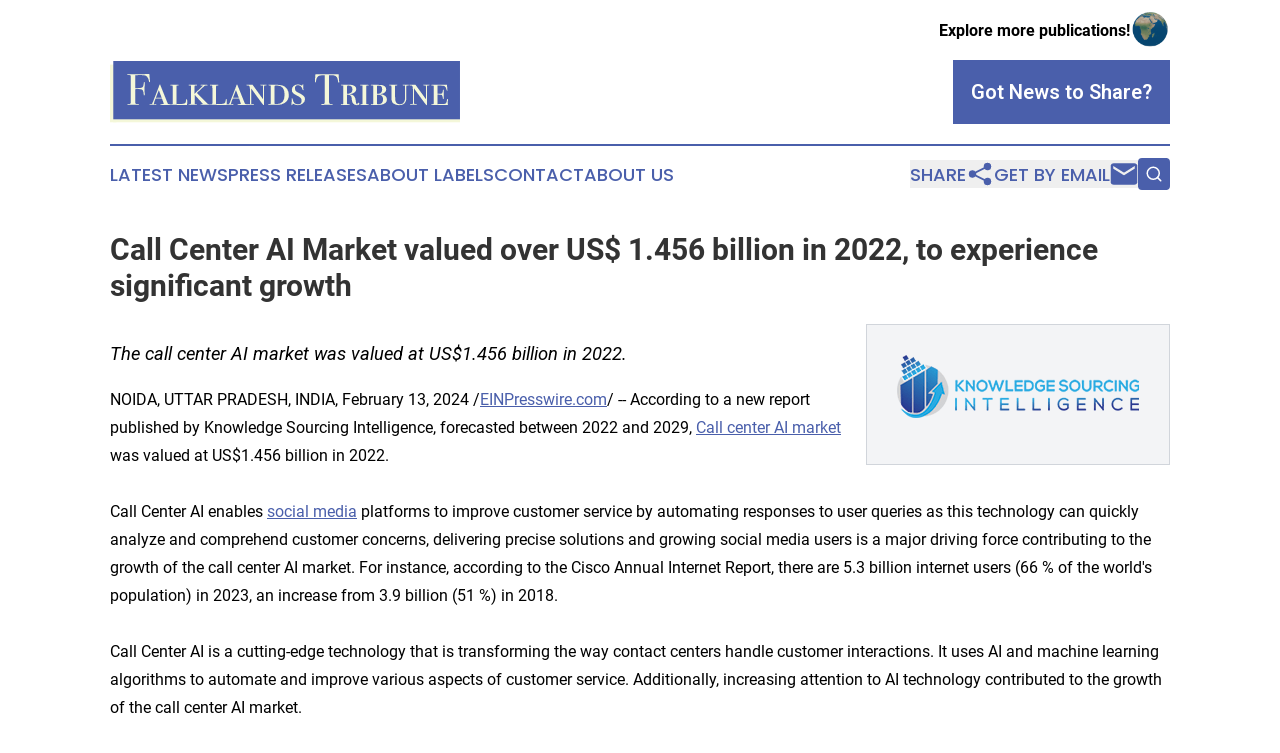

--- FILE ---
content_type: text/html;charset=utf-8
request_url: https://www.falklandstribune.com/article/688250507-call-center-ai-market-valued-over-us-1-456-billion-in-2022-to-experience-significant-growth
body_size: 7517
content:
<!DOCTYPE html>
<html lang="en">
<head>
  <title>Call Center AI Market valued over US$ 1.456 billion in 2022, to experience significant growth | Falklands Tribune</title>
  <meta charset="utf-8">
  <meta name="viewport" content="width=device-width, initial-scale=1">
    <meta name="description" content="Falklands Tribune is an online news publication focusing on the Falkland Islands: The latest news from the Falkland Islands ">
    <link rel="icon" href="https://cdn.newsmatics.com/agp/sites/falklandstribune-favicon-1.png" type="image/png">
  <meta name="csrf-token" content="KMfnlJFyXHiov-PkIRXOXBZqqTS9iagrAn8HHEQ9ySo=">
  <meta name="csrf-param" content="authenticity_token">
  <link href="/css/styles.min.css?v1d0b8e25eaccc1ca72b30a2f13195adabfa54991" rel="stylesheet" data-turbo-track="reload">
  <link rel="stylesheet" href="/plugins/vanilla-cookieconsent/cookieconsent.css?v1d0b8e25eaccc1ca72b30a2f13195adabfa54991">
  
<style type="text/css">
    :root {
        --color-primary-background: rgba(74, 95, 171, 0.1);
        --color-primary: #4A5FAB;
        --color-secondary: #757668;
    }
</style>

  <script type="importmap">
    {
      "imports": {
          "adController": "/js/controllers/adController.js?v1d0b8e25eaccc1ca72b30a2f13195adabfa54991",
          "alertDialog": "/js/controllers/alertDialog.js?v1d0b8e25eaccc1ca72b30a2f13195adabfa54991",
          "articleListController": "/js/controllers/articleListController.js?v1d0b8e25eaccc1ca72b30a2f13195adabfa54991",
          "dialog": "/js/controllers/dialog.js?v1d0b8e25eaccc1ca72b30a2f13195adabfa54991",
          "flashMessage": "/js/controllers/flashMessage.js?v1d0b8e25eaccc1ca72b30a2f13195adabfa54991",
          "gptAdController": "/js/controllers/gptAdController.js?v1d0b8e25eaccc1ca72b30a2f13195adabfa54991",
          "hamburgerController": "/js/controllers/hamburgerController.js?v1d0b8e25eaccc1ca72b30a2f13195adabfa54991",
          "labelsDescription": "/js/controllers/labelsDescription.js?v1d0b8e25eaccc1ca72b30a2f13195adabfa54991",
          "searchController": "/js/controllers/searchController.js?v1d0b8e25eaccc1ca72b30a2f13195adabfa54991",
          "videoController": "/js/controllers/videoController.js?v1d0b8e25eaccc1ca72b30a2f13195adabfa54991",
          "navigationController": "/js/controllers/navigationController.js?v1d0b8e25eaccc1ca72b30a2f13195adabfa54991"          
      }
    }
  </script>
  <script>
      (function(w,d,s,l,i){w[l]=w[l]||[];w[l].push({'gtm.start':
      new Date().getTime(),event:'gtm.js'});var f=d.getElementsByTagName(s)[0],
      j=d.createElement(s),dl=l!='dataLayer'?'&l='+l:'';j.async=true;
      j.src='https://www.googletagmanager.com/gtm.js?id='+i+dl;
      f.parentNode.insertBefore(j,f);
      })(window,document,'script','dataLayer','GTM-KGCXW2X');
  </script>

  <script>
    window.dataLayer.push({
      'cookie_settings': 'delta'
    });
  </script>
</head>
<body class="df-5 is-subpage">
<noscript>
  <iframe src="https://www.googletagmanager.com/ns.html?id=GTM-KGCXW2X"
          height="0" width="0" style="display:none;visibility:hidden"></iframe>
</noscript>
<div class="layout">

  <!-- Top banner -->
  <div class="max-md:hidden w-full content universal-ribbon-inner flex justify-end items-center">
    <a href="https://www.affinitygrouppublishing.com/" target="_blank" class="brands">
      <span class="font-bold text-black">Explore more publications!</span>
      <div>
        <img src="/images/globe.png" height="40" width="40" class="icon-globe"/>
      </div>
    </a>
  </div>
  <header data-controller="hamburger">
  <div class="content">
    <div class="header-top">
      <div class="flex gap-2 masthead-container justify-between items-center">
        <div class="mr-4 logo-container">
          <a href="/">
              <img src="https://cdn.newsmatics.com/agp/sites/falklandstribune-logo-1.svg" alt="Falklands Tribune"
                class="max-md:!h-[60px] lg:!max-h-[115px]" height="70"
                width="auto" />
          </a>
        </div>
        <button class="hamburger relative w-8 h-6">
          <span aria-hidden="true"
            class="block absolute h-[2px] w-9 bg-[--color-primary] transform transition duration-500 ease-in-out -translate-y-[15px]"></span>
          <span aria-hidden="true"
            class="block absolute h-[2px] w-7 bg-[--color-primary] transform transition duration-500 ease-in-out translate-x-[7px]"></span>
          <span aria-hidden="true"
            class="block absolute h-[2px] w-9 bg-[--color-primary] transform transition duration-500 ease-in-out translate-y-[15px]"></span>
        </button>
        <a href="/submit-news" class="max-md:hidden button button-upload-content button-primary w-fit">
          <span>Got News to Share?</span>
        </a>
      </div>
      <!--  Screen size line  -->
      <div class="absolute bottom-0 -ml-[20px] w-screen h-[1px] bg-[--color-primary] z-50 md:hidden">
      </div>
    </div>
    <!-- Navigation bar -->
    <div class="navigation is-hidden-on-mobile" id="main-navigation">
      <div class="w-full md:hidden">
        <div data-controller="search" class="relative w-full">
  <div data-search-target="form" class="relative active">
    <form data-action="submit->search#performSearch" class="search-form">
      <input type="text" name="query" placeholder="Search..." data-search-target="input" class="search-input md:hidden" />
      <button type="button" data-action="click->search#toggle" data-search-target="icon" class="button-search">
        <img height="18" width="18" src="/images/search.svg" />
      </button>
    </form>
  </div>
</div>

      </div>
      <nav class="navigation-part">
          <a href="/latest-news" class="nav-link">
            Latest News
          </a>
          <a href="/press-releases" class="nav-link">
            Press Releases
          </a>
          <a href="/about-labels" class="nav-link">
            About Labels
          </a>
          <a href="/contact" class="nav-link">
            Contact
          </a>
          <a href="/about" class="nav-link">
            About Us
          </a>
      </nav>
      <div class="w-full md:w-auto md:justify-end">
        <div data-controller="navigation" class="header-actions hidden">
  <button class="nav-link flex gap-1 items-center" onclick="window.ShareDialog.openDialog()">
    <span data-navigation-target="text">
      Share
    </span>
    <span class="icon-share"></span>
  </button>
  <button onclick="window.AlertDialog.openDialog()" class="nav-link nav-link-email flex items-center gap-1.5">
    <span data-navigation-target="text">
      Get by Email
    </span>
    <span class="icon-mail"></span>
  </button>
  <div class="max-md:hidden">
    <div data-controller="search" class="relative w-full">
  <div data-search-target="form" class="relative active">
    <form data-action="submit->search#performSearch" class="search-form">
      <input type="text" name="query" placeholder="Search..." data-search-target="input" class="search-input md:hidden" />
      <button type="button" data-action="click->search#toggle" data-search-target="icon" class="button-search">
        <img height="18" width="18" src="/images/search.svg" />
      </button>
    </form>
  </div>
</div>

  </div>
</div>

      </div>
      <a href="/submit-news" class="md:hidden uppercase button button-upload-content button-primary w-fit">
        <span>Got News to Share?</span>
      </a>
      <a href="https://www.affinitygrouppublishing.com/" target="_blank" class="nav-link-agp">
        Explore more publications!
        <img src="/images/globe.png" height="35" width="35" />
      </a>
    </div>
  </div>
</header>

  <div id="main-content" class="content">
    <div id="flash-message"></div>
    <h1>Call Center AI Market valued over US$ 1.456 billion in 2022, to experience significant growth</h1>
<div class="press-release">
  <div class="pr_images_column"><div class="pr_image"><img src="https://img.einpresswire.com/medium/507305/ksi-logo.png" width="242" height="63" alt="ksi logo" /><p></p></div></div>
<p style="margin-bottom:1em;font-size:115%;"><i>The call center AI market was valued at US$1.456 billion in 2022.</i></p>
<div class="pr_quote_positioner" style="width:0px;height:57em;float:left;"></div><div class="pr_quote" style="clear:left;float:left;margin:20px 10px 20px 0px;max-width:300px;padding: 25px 10px 10px 25px; font-size: 1.1em; background: transparent url('//www.einpresswire.com/images/quote_136.png') no-repeat left top;"><b>The call center AI market was valued at US$1.456 billion in 2022.&rdquo;</b><div style="float:right;font-style:italic;">&mdash; Knowledge Sourcing Intelligence</div></div>NOIDA, UTTAR PRADESH, INDIA, February 13, 2024 /<a href="https://www.einpresswire.com/?promo=4400" dir="auto" rel="nofollow external" target="_blank">EINPresswire.com</a>/ -- According to a new report published by Knowledge Sourcing Intelligence, forecasted between 2022 and 2029, <a href="https://www.knowledge-sourcing.com/report/call-centre-ai-market" rel="external nofollow" target="_blank">Call center AI market</a> was valued at US$1.456 billion in 2022.<br />
<br />
Call Center AI enables <a href="https://www.knowledge-sourcing.com/report/ai-in-social-media-market" rel="external nofollow" target="_blank">social media</a> platforms to improve customer service by automating responses to user queries as this technology can quickly analyze and comprehend customer concerns, delivering precise solutions and growing social media users is a major driving force contributing to the growth of the call center AI market. For instance, according to the Cisco Annual Internet Report, there are 5.3 billion internet users (66 % of the world&#39;s population) in 2023, an increase from 3.9 billion (51 %) in 2018.<br />
<br />
Call Center AI is a cutting-edge technology that is transforming the way contact centers handle customer interactions. It uses AI and machine learning algorithms to automate and improve various aspects of customer service. Additionally, increasing attention to AI technology contributed to the growth of the call center AI market.<br />
<br />
Numerous product launches and collaborations are taking place in the market, accelerating the growth of the call center AI market. For instance, in March 2022, Google Cloud announced the launch of the Google Cloud Contact Center AI Platform, an extension of Contact Center AI that provides an out-of-the-box, end-to-end solution for contact centers. It combines the benefits of AI, cloud scalability, multi-experience capabilities, and tight integration with CRM (customer relationship management) platforms to connect sales, marketing, and support teams around data across the entire customer journey. Additionally, in July 2022, Laivly, a market leader in AI and automation for contact centers, announced the release of its attended AI platform which is designed to easily and rapidly modernize call centers.<br />
<br />
Access sample report or view details: <a href="https://www.knowledge-sourcing.com/report/call-centre-ai-market" rel="external nofollow" target="_blank">https://www.knowledge-sourcing.com/report/call-centre-ai-market</a><br />
<br />
The call center AI market, based on components is segmented into four main categories namely solutions, services, professional services, and managed services. Professional services are widely used in call center AI as these services are provided by experienced engineers and technicians to ensure the smooth implementation and effective use of call center AI, optimizing performance and increasing customer satisfaction. Call centers are critical touchpoints for businesses, frequently serving as the primary point of contact with customers, and implementing AI technologies in call centers allows businesses to automate routine tasks, optimize workflows, and offer consistent and efficient customer service. Professional services account for a major share of the call center AI market.<br />
<br />
The call center AI market, based on deployment is segmented into two main categories namely cloud, and on-premises. Cloud deployment is widely used as it involves hosting the AI solution on remote servers that can be accessed through the Internet. It provides greater scalability, flexibility, and ease of maintenance, making it a popular choice among numerous businesses. Cloud deployment allows call centers to quickly adopt and integrate AI technologies into their existing infrastructure without making significant upfront investments and account for a significant share of the call center AI market.<br />
<br />
The call center AI market, based on enterprise size is segmented into two main categories namely large, and SMEs. Large enterprises widely utilize call center AI as AI-powered call centers can effectively handle a high volume of customer inquiries. With advanced <a href="https://www.knowledge-sourcing.com/report/natural-language-processing-market" rel="external nofollow" target="_blank">natural language processing</a> capabilities, these systems can understand and respond to customer queries in real time, reducing wait times and increasing customer satisfaction which is crucial in large businesses. Additionally, call center AI can provide personalized and consistent customer experiences in large enterprises by accessing and analyzing massive amounts of customer information. Large enterprises account for a significant share of the call center AI market.<br />
<br />
The call center AI market, based on application is segmented into six main categories namely predictive call routing, journey orchestration, quality management, sentiment analysis, workforce management &amp; advanced scheduling, and others. Predictive call routing is a widely used application in call center AI. Predictive call routing ensures that customer inquiries are intelligently routed to the appropriate agents based on factors such as skills, availability, and customer history, thereby increasing efficiency and reducing wait times and accounting for a significant portion of the call center AI market.<br />
<br />
North America is anticipated to account for a significant share of the call center AI market due to increasing social media users, driven by the rising internal users in the major economies in the region. For instance, according to the Central Intelligence Agency, in 2021, there were 312.8 million internet users approximately 92% of the United States population. Additionally, the presence of significant global suppliers in the North American region, such as IBM, Google, Microsoft, and AWS, helps to facilitate the seamless usage and integration of cutting-edge conversational AI technology throughout contact centers.<br />
<br />
The research includes coverage of IBM, NICE, Zendesk, Bright Pattern, SmartAction LLC, SAP, Oracle, and Avaya Inc. are significant market players in the call center AI market.<br />
<br />
The market analytics report segments the call center AI market as follows:<br />
<br />
•	By Component<br />
<br />
o	Solution<br />
o	Services<br />
o	Professional services<br />
o	Managed Services<br />
<br />
•	By Deployment<br />
<br />
o	Cloud<br />
o	On-premises<br />
<br />
•	By Enterprise Size<br />
<br />
o	Large<br />
o	SMEs<br />
<br />
•	By Application<br />
<br />
o	Predictive Call Routing<br />
o	Journey Orchestration<br />
o	Quality Management<br />
o	Sentiment Analysis<br />
o	Workforce Management &amp; Advanced Scheduling<br />
o	Others<br />
<br />
•	By Geography<br />
<br />
o	North America<br />
<br />
•	United States<br />
•	Canada<br />
•	Mexico<br />
<br />
o	South America<br />
<br />
•	Brazil<br />
•	Argentina<br />
•	Others<br />
<br />
o	Europe<br />
<br />
•	United Kingdom<br />
•	Germany<br />
•	France<br />
•	Spain<br />
•	Others<br />
<br />
o	Middle East and Africa<br />
<br />
•	Saudi Arabia<br />
•	UAE<br />
•	Israel<br />
•	Others<br />
<br />
o	Asia Pacific<br />
<br />
•	Japan<br />
•	China<br />
•	India<br />
•	South Korea<br />
•	Indonesia<br />
•	Thailand<br />
•	Others<br />
<br />
Companies Profiled:<br />
<br />
•	IBM<br />
•	NICE<br />
•	Zendesk<br />
•	Bright Pattern<br />
•	SmartAction LLC<br />
•	SAP<br />
•	Oracle<br />
•	Avaya Inc.<br />
<br />
Explore More Reports:<br />
<br />
•	Conversational AI Market: <a href="https://www.knowledge-sourcing.com/report/conversational-ai-market" rel="external nofollow" target="_blank">https://www.knowledge-sourcing.com/report/conversational-ai-market</a><br />
<br />
•	Generative AI Market: <a href="https://www.knowledge-sourcing.com/report/generative-ai-market" rel="external nofollow" target="_blank">https://www.knowledge-sourcing.com/report/generative-ai-market</a><br />
<br />
•	Mobile Artificial Intelligence Market: <a href="https://www.knowledge-sourcing.com/report/mobile-artificial-intelligence-market" rel="external nofollow" target="_blank">https://www.knowledge-sourcing.com/report/mobile-artificial-intelligence-market</a><p class="contact" dir="auto" style="margin: 1em 0;">Ankit Mishra<br />
Knowledge Sourcing Intelligence<br />
<a href="tel:+1 850-250-1698" rel="nofollow">+1 850-250-1698</a><br />
<a href="mailto:info@knowledge-sourcing.com" rel="nofollow">info@knowledge-sourcing.com</a><br />
Visit us on social media:<br />
<a href="https://www.facebook.com/knowledgesourcing" rel="nofollow">Facebook</a><br />
<a href="https://twitter.com/ksourcingi" rel="nofollow">Twitter</a><br />
<a href="https://www.linkedin.com/company/knowledge-sourcing-intelligence" rel="nofollow">LinkedIn</a></p>
<p>
  Legal Disclaimer:
</p>
<p>
  EIN Presswire provides this news content "as is" without warranty of any kind. We do not accept any responsibility or liability
  for the accuracy, content, images, videos, licenses, completeness, legality, or reliability of the information contained in this
  article. If you have any complaints or copyright issues related to this article, kindly contact the author above.
</p>
<img class="prtr" src="https://www.einpresswire.com/tracking/article.gif?t=5&a=tgrKbWnWcIYsui_t&i=s5_uXNAvi77DIuaE" alt="">
</div>

  </div>
</div>
<footer class="footer footer-with-line">
  <div class="content flex flex-col">
    <p class="footer-text text-sm mb-4 order-2 lg:order-1">© 1995-2026 Newsmatics Inc. dba Affinity Group Publishing &amp; Falklands Tribune. All Rights Reserved.</p>
    <div class="footer-nav lg:mt-2 mb-[30px] lg:mb-0 flex gap-7 flex-wrap justify-center order-1 lg:order-2">
        <a href="/about" class="footer-link">About</a>
        <a href="/archive" class="footer-link">Press Release Archive</a>
        <a href="/submit-news" class="footer-link">Submit Press Release</a>
        <a href="/legal/terms" class="footer-link">Terms &amp; Conditions</a>
        <a href="/legal/dmca" class="footer-link">Copyright/DMCA Policy</a>
        <a href="/legal/privacy" class="footer-link">Privacy Policy</a>
        <a href="/contact" class="footer-link">Contact</a>
    </div>
  </div>
</footer>
<div data-controller="dialog" data-dialog-url-value="/" data-action="click->dialog#clickOutside">
  <dialog
    class="modal-shadow fixed backdrop:bg-black/20 z-40 text-left bg-white rounded-full w-[350px] h-[350px] overflow-visible"
    data-dialog-target="modal"
  >
    <div class="text-center h-full flex items-center justify-center">
      <button data-action="click->dialog#close" type="button" class="modal-share-close-button">
        ✖
      </button>
      <div>
        <div class="mb-4">
          <h3 class="font-bold text-[28px] mb-3">Share us</h3>
          <span class="text-[14px]">on your social networks:</span>
        </div>
        <div class="flex gap-6 justify-center text-center">
          <a href="https://www.facebook.com/sharer.php?u=https://www.falklandstribune.com" class="flex flex-col items-center font-bold text-[#4a4a4a] text-sm" target="_blank">
            <span class="h-[55px] flex items-center">
              <img width="40px" src="/images/fb.png" alt="Facebook" class="mb-2">
            </span>
            <span class="text-[14px]">
              Facebook
            </span>
          </a>
          <a href="https://www.linkedin.com/sharing/share-offsite/?url=https://www.falklandstribune.com" class="flex flex-col items-center font-bold text-[#4a4a4a] text-sm" target="_blank">
            <span class="h-[55px] flex items-center">
              <img width="40px" height="40px" src="/images/linkedin.png" alt="LinkedIn" class="mb-2">
            </span>
            <span class="text-[14px]">
            LinkedIn
            </span>
          </a>
        </div>
      </div>
    </div>
  </dialog>
</div>

<div data-controller="alert-dialog" data-action="click->alert-dialog#clickOutside">
  <dialog
    class="fixed backdrop:bg-black/20 modal-shadow z-40 text-left bg-white rounded-full w-full max-w-[450px] aspect-square overflow-visible"
    data-alert-dialog-target="modal">
    <div class="flex items-center text-center -mt-4 h-full flex-1 p-8 md:p-12">
      <button data-action="click->alert-dialog#close" type="button" class="modal-close-button">
        ✖
      </button>
      <div class="w-full" data-alert-dialog-target="subscribeForm">
        <img class="w-8 mx-auto mb-4" src="/images/agps.svg" alt="AGPs" />
        <p class="md:text-lg">Get the latest news on this topic.</p>
        <h3 class="dialog-title mt-4">SIGN UP FOR FREE TODAY</h3>
        <form data-action="submit->alert-dialog#submit" method="POST" action="/alerts">
  <input type="hidden" name="authenticity_token" value="KMfnlJFyXHiov-PkIRXOXBZqqTS9iagrAn8HHEQ9ySo=">

  <input data-alert-dialog-target="fullnameInput" type="text" name="fullname" id="fullname" autocomplete="off" tabindex="-1">
  <label>
    <input data-alert-dialog-target="emailInput" placeholder="Email address" name="email" type="email"
      value=""
      class="rounded-xs mb-2 block w-full bg-white px-4 py-2 text-gray-900 border-[1px] border-solid border-gray-600 focus:border-2 focus:border-gray-800 placeholder:text-gray-400"
      required>
  </label>
  <div class="text-red-400 text-sm" data-alert-dialog-target="errorMessage"></div>

  <input data-alert-dialog-target="timestampInput" type="hidden" name="timestamp" value="1768932887" autocomplete="off" tabindex="-1">

  <input type="submit" value="Sign Up"
    class="!rounded-[3px] w-full mt-2 mb-4 bg-primary px-5 py-2 leading-5 font-semibold text-white hover:color-primary/75 cursor-pointer">
</form>
<a data-action="click->alert-dialog#close" class="text-black underline hover:no-underline inline-block mb-4" href="#">No Thanks</a>
<p class="text-[15px] leading-[22px]">
  By signing to this email alert, you<br /> agree to our
  <a href="/legal/terms" class="underline text-primary hover:no-underline" target="_blank">Terms & Conditions</a>
</p>

      </div>
      <div data-alert-dialog-target="checkEmail" class="hidden">
        <img class="inline-block w-9" src="/images/envelope.svg" />
        <h3 class="dialog-title">Check Your Email</h3>
        <p class="text-lg mb-12">We sent a one-time activation link to <b data-alert-dialog-target="userEmail"></b>.
          Just click on the link to
          continue.</p>
        <p class="text-lg">If you don't see the email in your inbox, check your spam folder or <a
            class="underline text-primary hover:no-underline" data-action="click->alert-dialog#showForm" href="#">try
            again</a>
        </p>
      </div>

      <!-- activated -->
      <div data-alert-dialog-target="activated" class="hidden">
        <img class="w-8 mx-auto mb-4" src="/images/agps.svg" alt="AGPs" />
        <h3 class="dialog-title">SUCCESS</h3>
        <p class="text-lg">You have successfully confirmed your email and are subscribed to <b>
            Falklands Tribune
          </b> daily
          news alert.</p>
      </div>
      <!-- alreadyActivated -->
      <div data-alert-dialog-target="alreadyActivated" class="hidden">
        <img class="w-8 mx-auto mb-4" src="/images/agps.svg" alt="AGPs" />
        <h3 class="dialog-title">Alert was already activated</h3>
        <p class="text-lg">It looks like you have already confirmed and are receiving the <b>
            Falklands Tribune
          </b> daily news
          alert.</p>
      </div>
      <!-- activateErrorMessage -->
      <div data-alert-dialog-target="activateErrorMessage" class="hidden">
        <img class="w-8 mx-auto mb-4" src="/images/agps.svg" alt="AGPs" />
        <h3 class="dialog-title">Oops!</h3>
        <p class="text-lg mb-4">It looks like something went wrong. Please try again.</p>
        <form data-action="submit->alert-dialog#submit" method="POST" action="/alerts">
  <input type="hidden" name="authenticity_token" value="KMfnlJFyXHiov-PkIRXOXBZqqTS9iagrAn8HHEQ9ySo=">

  <input data-alert-dialog-target="fullnameInput" type="text" name="fullname" id="fullname" autocomplete="off" tabindex="-1">
  <label>
    <input data-alert-dialog-target="emailInput" placeholder="Email address" name="email" type="email"
      value=""
      class="rounded-xs mb-2 block w-full bg-white px-4 py-2 text-gray-900 border-[1px] border-solid border-gray-600 focus:border-2 focus:border-gray-800 placeholder:text-gray-400"
      required>
  </label>
  <div class="text-red-400 text-sm" data-alert-dialog-target="errorMessage"></div>

  <input data-alert-dialog-target="timestampInput" type="hidden" name="timestamp" value="1768932887" autocomplete="off" tabindex="-1">

  <input type="submit" value="Sign Up"
    class="!rounded-[3px] w-full mt-2 mb-4 bg-primary px-5 py-2 leading-5 font-semibold text-white hover:color-primary/75 cursor-pointer">
</form>
<a data-action="click->alert-dialog#close" class="text-black underline hover:no-underline inline-block mb-4" href="#">No Thanks</a>
<p class="text-[15px] leading-[22px]">
  By signing to this email alert, you<br /> agree to our
  <a href="/legal/terms" class="underline text-primary hover:no-underline" target="_blank">Terms & Conditions</a>
</p>

      </div>

      <!-- deactivated -->
      <div data-alert-dialog-target="deactivated" class="hidden">
        <img class="w-8 mx-auto mb-4" src="/images/agps.svg" alt="AGPs" />
        <h3 class="dialog-title">You are Unsubscribed!</h3>
        <p class="text-lg">You are no longer receiving the <b>
            Falklands Tribune
          </b>daily news alert.</p>
      </div>
      <!-- alreadyDeactivated -->
      <div data-alert-dialog-target="alreadyDeactivated" class="hidden">
        <img class="w-8 mx-auto mb-4" src="/images/agps.svg" alt="AGPs" />
        <h3 class="dialog-title">You have already unsubscribed!</h3>
        <p class="text-lg">You are no longer receiving the <b>
            Falklands Tribune
          </b> daily news alert.</p>
      </div>
      <!-- deactivateErrorMessage -->
      <div data-alert-dialog-target="deactivateErrorMessage" class="hidden">
        <img class="w-8 mx-auto mb-4" src="/images/agps.svg" alt="AGPs" />
        <h3 class="dialog-title">Oops!</h3>
        <p class="text-lg">Try clicking the Unsubscribe link in the email again and if it still doesn't work, <a
            href="/contact">contact us</a></p>
      </div>
    </div>
  </dialog>
</div>

<script src="/plugins/vanilla-cookieconsent/cookieconsent.umd.js?v1d0b8e25eaccc1ca72b30a2f13195adabfa54991"></script>
  <script src="/js/cookieconsent.js?v1d0b8e25eaccc1ca72b30a2f13195adabfa54991"></script>

<script type="module" src="/js/app.js?v1d0b8e25eaccc1ca72b30a2f13195adabfa54991"></script>
</body>
</html>


--- FILE ---
content_type: image/svg+xml
request_url: https://cdn.newsmatics.com/agp/sites/falklandstribune-logo-1.svg
body_size: 16328
content:
<?xml version="1.0" encoding="UTF-8" standalone="no"?>
<svg
   xmlns:dc="http://purl.org/dc/elements/1.1/"
   xmlns:cc="http://creativecommons.org/ns#"
   xmlns:rdf="http://www.w3.org/1999/02/22-rdf-syntax-ns#"
   xmlns:svg="http://www.w3.org/2000/svg"
   xmlns="http://www.w3.org/2000/svg"
   id="Layer_1"
   data-name="Layer 1"
   viewBox="0 0 400.01001 70.190002"
   version="1.1"
   width="400.01001"
   height="70.190002">
  <metadata
     id="metadata47">
    <rdf:RDF>
      <cc:Work
         rdf:about="">
        <dc:format>image/svg+xml</dc:format>
        <dc:type
           rdf:resource="http://purl.org/dc/dcmitype/StillImage" />
      </cc:Work>
    </rdf:RDF>
  </metadata>
  <defs
     id="defs4">
    <style
       id="style2">.cls-1{fill:#f4f7d9;}.cls-2{fill:#4a5fab;}</style>
  </defs>
  <rect
     class="cls-1"
     x="0"
     y="4.1100006"
     width="7.4499998"
     height="66.080002"
     id="rect6" />
  <rect
     class="cls-1"
     x="3.73"
     y="56.410004"
     width="396.28"
     height="13.78"
     id="rect8" />
  <rect
     class="cls-2"
     x="3.73"
     y="0"
     width="396.28"
     height="66.449997"
     id="rect10" />
  <path
     class="cls-1"
     d="m 45.69,23.420001 c 0,0.47 -0.17,0.7 -0.5,0.7 -0.33,0 -0.57,-0.42 -0.71,-1.27 a 8.91,8.91 0 0 0 -2.46,-5.35 6.59,6.59 0 0 0 -3.73,-1.32 c -0.6,-0.07 -1.94,-0.1 -4,-0.1 -1.55,0 -3.39,0 -5.54,0.15 v 14.78 c 4.3,0 7,-0.24 8,-0.83 1,-0.59 1.61,-2.24 1.81,-5 0.07,-0.77 0.27,-1.16 0.61,-1.16 0.34,0 0.5,0.25 0.5,0.75 a 5.15,5.15 0 0 1 0,0.76 q -0.15,3.46 -0.15,6.44 c 0,2.54 0,4.56 0.16,6 a 3.05,3.05 0 0 1 0,0.6 c 0,0.41 -0.17,0.61 -0.5,0.61 a 0.46,0.46 0 0 1 -0.5,-0.3 22.36,22.36 0 0 1 -0.35,-2.32 c -0.27,-2 -0.79,-3.32 -1.58,-3.82 -0.79,-0.5 -2.35,-0.75 -4.68,-0.75 -1.24,0 -2.33,0 -3.26,0.1 v 15 a 1.73,1.73 0 0 0 1.14,1.86 7.94,7.94 0 0 0 2.44,0.15 c 0.53,0 0.8,0.14 0.8,0.41 0,0.27 -0.34,0.45 -1,0.45 H 20.63 c -0.64,0 -1,-0.13 -1,-0.41 0,-0.28 0.58,-0.43 1.74,-0.5 1.16,-0.07 1.83,-0.23 2,-0.48 a 5.05,5.05 0 0 0 0.3,-2.34 v -28.89 c 0,-0.61 -0.21,-1 -0.54,-1.14 a 9.31,9.31 0 0 0 -2.62,-0.28 c -0.55,0 -0.82,-0.16 -0.82,-0.5 0,-0.34 0.3,-0.45 0.91,-0.45 h 13.87 a 100.06,100.06 0 0 0 10.47,-0.25 c 0,0.43 0.13,1.69 0.3,3.77 0.1,1.41 0.23,2.66 0.4,3.77 a 8.27,8.27 0 0 1 0.05,1.16 z"
     id="path12" />
  <path
     class="cls-1"
     d="m 69.25,49.720001 c 0,0.2 -0.34,0.3 -1,0.3 h -9.92 c -0.61,0 -0.91,-0.13 -0.91,-0.4 0,-0.27 0.6,-0.42 1.81,-0.45 1.44,0 2.16,-0.2 2.16,-0.5 a 6.9,6.9 0 0 0 -0.3,-0.95 c -0.07,-0.26 -0.45,-1.38 -1.16,-3.35 l -0.6,-1.69 h -7.2 a 33.22,33.22 0 0 0 -2.06,6 c 0,0.3 0.2,0.47 0.6,0.5 l 0.66,0.05 h 0.75 l 0.46,0.16 q 0.6,0 0.6,0.3 c 0,0.23 -0.35,0.35 -1.06,0.35 l -1.78,-0.08 c -1.09,-0.05 -2.06,-0.07 -2.9,-0.07 h -0.46 l -0.45,0.07 -0.56,0.08 h -0.1 c -0.53,0 -0.8,-0.1 -0.8,-0.3 0,-0.2 0.22,-0.37 0.65,-0.41 a 10.53,10.53 0 0 0 1.21,-0.1 1.93,1.93 0 0 0 1.11,-0.45 q 0.3,-0.15 2.46,-5.75 c 0.57,-1.51 1.13,-2.92 1.66,-4.23 a 9.48,9.48 0 0 0 0.42,-1.08 8.34,8.34 0 0 1 0.4,-1.06 q 0.86,-2.07 2.42,-6.25 l 0.76,-2.11 0.34,-0.91 c 0.2,-0.5 0.41,-0.75 0.61,-0.75 0.2,0 0.32,0.46 0.65,1.4 q 1.52,3.68 7.8,19.41 c 0.4,1 0.79,1.6 1.16,1.66 a 13,13 0 0 0 1.61,0.16 q 0.96,0.05 0.96,0.45 z m -10.22,-7.9 -3.24,-8.59 q -1.23,3 -3.36,8.59 z"
     id="path14" />
  <path
     class="cls-1"
     d="m 88.17,45.440001 c 0,1.88 0,3.46 -0.1,4.73 a 5.15,5.15 0 0 1 -0.76,0.05 l -0.78,-0.08 c -0.48,0 -1.11,-0.07 -1.88,-0.07 h -2.37 l -8.61,-0.1 h -4.12 q -0.66,0 -0.66,-0.33 c 0,-0.19 0.66,-0.33 2,-0.43 0.36,0 0.59,-0.11 0.67,-0.25 a 2.62,2.62 0 0 0 0.13,-1.11 v -16.88 c 0,-1.88 -0.15,-2.87 -0.45,-3 a 2.6,2.6 0 0 0 -0.88,-0.1 4.09,4.09 0 0 1 -0.88,0 c -0.37,0 -0.56,-0.13 -0.56,-0.4 0,-0.27 0.22,-0.35 0.66,-0.35 h 8.15 q 1,0 1,0.42 c 0,0.19 -0.56,0.3 -1.66,0.33 -0.54,0 -0.86,0.15 -1,0.35 a 8.13,8.13 0 0 0 -0.15,2.17 v 18.7 c 1.33,0 2.3,0 2.9,0 q 5.41,0 6.77,-1 c 0.73,-0.57 1.2,-1.78 1.4,-3.62 0.07,-0.81 0.25,-1.21 0.55,-1.21 0.3,0 0.63,0.71 0.63,2.18 z"
     id="path16" />
  <path
     class="cls-1"
     d="m 113.99,49.570001 c 0,0.2 -0.06,0.32 -0.18,0.35 a 7.69,7.69 0 0 1 -1.18,0.05 h -8.41 c -0.6,0 -0.9,-0.1 -0.9,-0.28 0,-0.18 0.55,-0.38 1.66,-0.48 0.67,-0.06 1,-0.2 1,-0.4 a 5.79,5.79 0 0 0 -1.15,-1.46 c -0.71,-0.75 -3.41,-3.69 -8.11,-8.85 v 9.05 c 0,0.81 0.1,1.28 0.31,1.41 a 5.2,5.2 0 0 0 2,0.25 c 0.37,0 0.55,0.14 0.55,0.41 0,0.27 -0.25,0.35 -0.75,0.35 h -8.4 c -0.47,0 -0.7,-0.13 -0.7,-0.4 0,-0.27 0.48,-0.44 1.46,-0.41 0.67,0 1,-0.1 1.15,-0.3 a 7.36,7.36 0 0 0 0.16,-2.16 v -16.85 a 11.87,11.87 0 0 0 0,-1.55 c -0.11,-0.27 -0.59,-0.41 -1.44,-0.41 -0.85,0 -1.28,-0.15 -1.28,-0.45 0,-0.3 0.23,-0.35 0.71,-0.35 h 0.45 c 0.31,0 0.56,0 0.76,0 h 3.29 c 0.17,0 0.88,0 2.12,0 h 1.72 c 0.48,0 0.71,0.13 0.71,0.4 0,0.27 -0.55,0.37 -1.66,0.4 a 2.43,2.43 0 0 0 -1,0.18 c -0.12,0.08 -0.18,0.36 -0.18,0.83 v 8.3 q 9.42,-8.7 9.42,-9.06 c 0,-0.16 -0.69,-0.25 -2.07,-0.25 -0.4,0 -0.6,-0.13 -0.6,-0.4 0,-0.27 0.12,-0.32 0.35,-0.35 0.23,-0.03 1.07,0 2.52,0 2.58,0 4.09,0 4.53,0 0.44,0 0.65,0.16 0.65,0.39 0,0.23 -0.3,0.46 -0.91,0.42 h -1.4 a 2.5,2.5 0 0 0 -1.71,0.91 c -0.44,0.37 -1.11,1 -2,1.81 q -2,1.92 -6.14,5.7 0.66,0.71 4.78,4.89 l 5.94,6 a 15.47,15.47 0 0 0 1.86,1.69 3,3 0 0 0 1.46,0.27 c 0.41,-0.01 0.61,0.11 0.61,0.35 z"
     id="path18" />
  <path
     class="cls-1"
     d="m 133.46,45.440001 c 0,1.88 0,3.46 -0.1,4.73 a 5.11,5.11 0 0 1 -0.75,0.05 c 0,0 -0.3,0 -0.78,-0.08 -0.48,-0.08 -1.12,-0.07 -1.89,-0.07 h -2.37 l -8.6,-0.1 h -4.13 c -0.43,0 -0.65,-0.11 -0.65,-0.33 0,-0.22 0.65,-0.33 2,-0.43 0.37,0 0.6,-0.11 0.68,-0.25 a 2.81,2.81 0 0 0 0.13,-1.11 v -16.88 c 0,-1.88 -0.16,-2.87 -0.46,-3 a 2.52,2.52 0 0 0 -0.88,-0.1 4.21,4.21 0 0 1 -0.88,0 c -0.37,0 -0.55,-0.13 -0.55,-0.4 0,-0.27 0.22,-0.35 0.65,-0.35 h 8.15 q 1,0 1,0.42 c 0,0.19 -0.55,0.3 -1.66,0.33 -0.54,0 -0.85,0.15 -1,0.35 a 8.13,8.13 0 0 0 -0.15,2.17 v 18.7 c 1.34,0 2.31,0 2.91,0 q 5.41,0 6.76,-1 c 0.74,-0.57 1.21,-1.78 1.41,-3.62 0.06,-0.81 0.25,-1.21 0.55,-1.21 0.3,0 0.61,0.71 0.61,2.18 z"
     id="path20" />
  <path
     class="cls-1"
     d="m 157.42,49.720001 c 0,0.2 -0.34,0.3 -1,0.3 h -9.91 c -0.61,0 -0.91,-0.13 -0.91,-0.4 0,-0.27 0.61,-0.42 1.81,-0.45 1.45,0 2.17,-0.2 2.17,-0.5 a 6.9,6.9 0 0 0 -0.3,-0.95 c -0.07,-0.26 -0.46,-1.38 -1.16,-3.35 l -0.61,-1.69 h -7.19 a 32.8,32.8 0 0 0 -2.07,6 c 0,0.3 0.2,0.47 0.61,0.5 l 0.65,0.05 h 0.76 l 0.45,0.16 q 0.6,0 0.6,0.3 c 0,0.23 -0.35,0.35 -1.05,0.35 l -1.79,-0.08 c -1.09,-0.05 -2.05,-0.07 -2.89,-0.07 h -0.46 l -0.45,0.07 -0.55,0.08 h -0.1 q -0.81,0 -0.81,-0.3 c 0,-0.24 0.22,-0.37 0.66,-0.41 a 10.51,10.51 0 0 0 1.2,-0.1 1.93,1.93 0 0 0 1.11,-0.45 q 0.3,-0.15 2.47,-5.75 c 0.57,-1.51 1.12,-2.92 1.66,-4.23 a 11.23,11.23 0 0 0 0.4,-1.06 10.28,10.28 0 0 1 0.4,-1.06 q 0.86,-2.07 2.42,-6.25 l 0.76,-2.11 0.35,-0.91 q 0.3,-0.75 0.6,-0.75 c 0.1,0 0.32,0.46 0.65,1.4 q 1.52,3.68 7.81,19.41 c 0.4,1 0.78,1.6 1.15,1.66 a 13,13 0 0 0 1.61,0.16 q 0.95,0.03 0.95,0.43 z m -10.22,-7.9 -3.26,-8.59 q -1.22,3 -3.36,8.59 z"
     id="path22" />
  <path
     class="cls-1"
     d="m 179.11,27.440001 c 0,0.24 -0.37,0.35 -1.11,0.35 h -1.26 c -0.3,0 -0.47,0.07 -0.52,0.2 a 6.35,6.35 0 0 0 -0.08,1.37 v 18.54 c 0,1.21 0,1.92 0,2.12 0,0.2 -0.18,0.3 -0.45,0.3 -0.27,0 -1.57,-1.4 -3.58,-4.22 -0.23,-0.37 -0.6,-0.87 -1.1,-1.51 l -0.55,-0.76 q -2.52,-3.33 -9.11,-12.54 v 16 c 0,1.25 0.17,1.91 0.52,2 a 11.67,11.67 0 0 0 1.94,0.11 h 0.2 c 0.4,0 0.61,0.1 0.61,0.32 0,0.22 -0.37,0.38 -1.11,0.38 -0.14,0 -0.69,0 -1.66,-0.1 -0.5,0 -1,0 -1.36,0 -0.36,0 -0.67,0 -1,0 a 19,19 0 0 1 -2.06,0.1 c -0.54,0 -0.81,-0.12 -0.81,-0.38 0,-0.26 0.32,-0.32 1,-0.32 h 0.32 0.66 c 0.8,-0.07 1.22,-0.22 1.26,-0.46 a 11.72,11.72 0 0 0 0.05,-1.47 v -14.06 c 0,-2.53 -0.16,-4.05 -0.46,-4.55 a 2.51,2.51 0 0 0 -2.36,-1 q -1.26,0 -1.26,-0.42 c 0,-0.22 0.22,-0.33 0.65,-0.33 h 6.46 l 11.88,16.34 v -14 a 5.33,5.33 0 0 0 -0.1,-1.46 c -0.07,-0.13 -0.33,-0.2 -0.8,-0.2 h -1.36 c -0.64,0 -1,-0.12 -1,-0.37 0,-0.25 0.16,-0.25 0.48,-0.29 0.32,-0.04 1.45,0 3.4,0 1.95,0 2.92,0 3.22,0 0.3,0 0.45,0.13 0.45,0.31 z"
     id="path24" />
  <path
     class="cls-1"
     d="m 204.37,38.530001 a 10.51,10.51 0 0 1 -4.53,9.12 14.16,14.16 0 0 1 -8.4,2.32 h -9.76 c -0.57,0 -0.86,-0.16 -0.86,-0.48 0,-0.32 0.2,-0.41 0.6,-0.38 h 1.16 c 0.67,0 1,-0.15 1.11,-0.55 a 7.18,7.18 0 0 0 0.1,-1.75 v -16.09 a 13.64,13.64 0 0 0 -0.1,-2.55 c -0.17,-0.2 -0.75,-0.31 -1.76,-0.35 -0.61,0 -0.91,-0.12 -0.91,-0.35 0,-0.23 0.3,-0.4 0.91,-0.4 h 5.64 a 38.11,38.11 0 0 1 9.36,0.8 9.72,9.72 0 0 1 5.38,3.91 11.43,11.43 0 0 1 2.06,6.75 z m -4.83,-0.18 q 0,-10.41 -8.42,-10.41 a 7,7 0 0 0 -2.83,0.28 3.43,3.43 0 0 0 -0.27,1.83 v 17.76 c 0,0.6 0.14,1 0.42,1.1 a 6.68,6.68 0 0 0 2.18,0.2 q 8.93,0 8.92,-10.76 z"
     id="path26" />
  <path
     class="cls-1"
     d="m 222.85,43.510001 a 6.07,6.07 0 0 1 -2.42,4.81 8.88,8.88 0 0 1 -5.84,2 10.58,10.58 0 0 1 -5.28,-1.56 1.5,1.5 0 0 0 -0.41,-0.1 c -0.2,0 -0.32,0.16 -0.35,0.48 a 4.3,4.3 0 0 1 -0.15,0.82 0.46,0.46 0 0 1 -0.5,0.36 0.44,0.44 0 0 1 -0.5,-0.5 c 0,-0.07 0,-0.57 0.1,-1.51 0.1,-0.94 0.1,-1.74 0.1,-2.42 v -2.56 c 0,-0.64 0.16,-1 0.5,-1 0.34,0 0.59,0.52 0.76,1.55 q 0.95,5.53 5.93,5.54 c 2.82,0 4.23,-1.41 4.23,-4.21 a 4.37,4.37 0 0 0 -1,-3 13.47,13.47 0 0 0 -3.93,-2.61 20,20 0 0 1 -4.88,-3 5.06,5.06 0 0 1 -1.36,-3.61 5.79,5.79 0 0 1 2,-4.53 7.42,7.42 0 0 1 5.09,-1.74 8.68,8.68 0 0 1 4.08,1.15 0.87,0.87 0 0 0 0.4,0.15 c 0.24,0 0.39,-0.24 0.46,-0.72 0.07,-0.48 0.27,-0.74 0.6,-0.74 a 0.45,0.45 0 0 1 0.5,0.51 2.16,2.16 0 0 1 0,0.4 18.83,18.83 0 0 0 -0.1,2.06 c 0,0.5 0.05,1.41 0.15,2.72 a 1.55,1.55 0 0 1 0.05,0.45 c 0,0.4 -0.13,0.6 -0.4,0.6 -0.27,0 -0.52,-0.3 -0.65,-0.89 a 6.57,6.57 0 0 0 -1.84,-3.52 4.54,4.54 0 0 0 -3.25,-1.32 q -3.62,0 -3.62,3.86 a 4.25,4.25 0 0 0 2.06,3.75 c 0.41,0.23 1.58,0.82 3.53,1.75 a 16.16,16.16 0 0 1 4.63,3.08 5,5 0 0 1 1.31,3.5 z"
     id="path28" />
  <path
     class="cls-1"
     d="m 262.05,24.020001 c 0,0.44 -0.2,0.65 -0.6,0.65 -0.4,0 -0.69,-0.43 -0.86,-1.3 -0.06,-0.61 -0.13,-1.21 -0.2,-1.81 a 8.77,8.77 0 0 0 -1.15,-3.07 5,5 0 0 0 -3.48,-2.11 11.23,11.23 0 0 0 -2.51,-0.26 c -1.58,0 -2.54,0.08 -2.87,0.11 v 30.36 c 0,1.21 0.32,2 0.95,2.27 a 9.15,9.15 0 0 0 2.82,0.3 c 0.4,0 0.6,0.18 0.6,0.43 0,0.25 -0.26,0.43 -0.8,0.43 a 4.68,4.68 0 0 1 -0.7,-0.05 c -2,-0.07 -3.45,-0.1 -4.28,-0.1 -1.11,0 -2.15,0 -3.12,0.07 -0.97,0.07 -2.22,0.08 -3.73,0.08 -0.77,0 -1.15,-0.13 -1.15,-0.4 0,-0.27 0.72,-0.47 2.16,-0.51 1,0 1.71,-0.22 2,-0.65 a 5,5 0 0 0 0.25,-2.07 v -30.16 a 24.94,24.94 0 0 0 -6.19,0.5 q -3.16,1.16 -3.72,6.18 c -0.1,1 -0.34,1.51 -0.7,1.51 -0.36,0 -0.61,-0.35 -0.61,-1 0,-0.37 0,-0.74 0.05,-1.11 l 0.1,-1.16 q 0.15,-2.31 0.46,-6.08 h 2.26 l 10.27,0.15 c 1.2,0 3.08,0 5.63,0 l 8.36,-0.15 c 0.07,1.88 0.28,4.66 0.65,8.35 a 2,2 0 0 0 0.05,0.37 c 0.04,0.1 0.06,0.2 0.06,0.23 z"
     id="path30" />
  <path
     class="cls-1"
     d="m 285.05,48.720001 c 0,1.07 -0.93,1.61 -2.81,1.61 a 5.47,5.47 0 0 1 -4.41,-2 4.79,4.79 0 0 1 -1,-1.8 34.16,34.16 0 0 1 -0.6,-4.26 4.22,4.22 0 0 0 -1.38,-3 7.22,7.22 0 0 0 -3.89,-0.95 v 10.36 c -0.1,0.47 0.74,0.71 2.52,0.71 0.37,0 0.55,0.11 0.55,0.35 0,0.24 -0.23,0.35 -0.71,0.35 h -8.1 q -1.41,0 -1.41,-0.33 c 0,-0.25 0.17,-0.37 0.51,-0.37 h 0.7 c 1.14,0 1.71,-0.24 1.71,-0.71 v -19.96 a 0.82,0.82 0 0 0 -0.27,-0.73 3.49,3.49 0 0 0 -1.46,-0.18 c -0.79,0 -1.19,-0.13 -1.19,-0.4 0,-0.27 0.24,-0.35 0.71,-0.35 h 9.51 a 9.49,9.49 0 0 1 5.41,1.38 4.18,4.18 0 0 1 2,3.62 4.69,4.69 0 0 1 -2.16,4 11.86,11.86 0 0 1 -6.1,1.77 c 2.82,0.3 4.76,1 5.82,2.2 1.06,1.2 1.74,3.27 2,6.31 0.2,2.07 0.82,3.11 1.86,3.11 0.17,0 0.25,-0.05 0.25,-0.15 a 1.28,1.28 0 0 0 -0.13,-0.32 1.15,1.15 0 0 1 -0.12,-0.41 c 0,-0.62 0.33,-0.93 1,-0.93 0.67,0 1.19,0.37 1.19,1.08 z m -7.95,-16.27 q 0,-4.5 -4.44,-4.5 a 2.73,2.73 0 0 0 -1.43,0.23 c -0.18,0.15 -0.27,0.51 -0.27,1.07 v 8.21 q 6.14,-0.01 6.14,-5.02 z"
     id="path32" />
  <path
     class="cls-1"
     d="m 295.72,49.720001 q 0,0.3 -0.45,0.3 h -8.46 c -0.57,0 -0.85,-0.09 -0.85,-0.26 0,-0.17 0.37,-0.37 1.11,-0.39 1,-0.07 1.53,-0.19 1.58,-0.36 a 14.88,14.88 0 0 0 0.08,-2.18 v -16.3 a 14.5,14.5 0 0 0 -0.1,-2.31 c -0.07,-0.22 -0.32,-0.35 -0.76,-0.38 h -1.51 c -0.3,0 -0.45,-0.11 -0.45,-0.35 0,-0.24 0.22,-0.35 0.65,-0.35 h 8.31 c 0.53,0 0.8,0.13 0.8,0.4 0,0.27 -0.57,0.32 -1.71,0.35 -0.47,0 -0.75,0.08 -0.85,0.23 a 3.41,3.41 0 0 0 -0.16,1.38 v 19 a 0.62,0.62 0 0 0 0.38,0.65 7.82,7.82 0 0 0 1.79,0.26 c 0.4,-0.06 0.6,0.06 0.6,0.31 z"
     id="path34" />
  <path
     class="cls-1"
     d="m 316.51,43.980001 a 4.9,4.9 0 0 1 -1.69,3.83 8.8,8.8 0 0 1 -4.65,2 72.1,72.1 0 0 1 -7.8,0.25 h -3.88 c -0.23,0 -0.35,-0.08 -0.35,-0.35 0,-0.27 0.06,-0.32 0.2,-0.35 a 7,7 0 0 1 1.21,0 c 0.67,0 1.05,-0.07 1.16,-0.21 a 2.85,2.85 0 0 0 0.15,-1.25 v -18.25 a 4.13,4.13 0 0 0 -0.15,-1.53 c -0.11,-0.15 -0.64,-0.24 -1.62,-0.28 -0.7,0 -1,-0.15 -1,-0.35 0,-0.2 0.37,-0.4 1.1,-0.4 h 0.86 c 0.37,0 1.36,0 3,0.1 h 2.41 q 3.48,0 4.38,0.15 a 9.29,9.29 0 0 1 2.22,0.45 q 3.61,1.31 3.62,4.58 0,4.57 -7,5.43 l 0.05,0.15 a 9.35,9.35 0 0 1 5.78,1.69 5.2,5.2 0 0 1 2,4.34 z m -5.44,-11.26 c 0,-2.2 -0.5,-3.58 -1.5,-4.15 a 5.94,5.94 0 0 0 -2.84,-0.5 12,12 0 0 0 -1.25,0.05 h -0.4 v 9.31 a 10.91,10.91 0 0 0 3.7,-0.5 q 2.3,-1.03 2.29,-4.21 z m 1.06,10.92 q 0,-5.31 -6,-5.31 h -1.05 v 10.06 c 0,0.4 0.09,0.65 0.25,0.73 a 4.84,4.84 0 0 0 1.45,0.12 c 3.57,-0.03 5.35,-1.89 5.35,-5.63 z"
     id="path36" />
  <path
     class="cls-1"
     d="m 341.57,27.490001 c 0,0.23 -0.27,0.35 -0.8,0.35 h -1.26 c -0.54,0 -0.81,0.34 -0.81,1 v 9.26 a 59.35,59.35 0 0 1 -0.2,6.26 7.37,7.37 0 0 1 -1.06,2.81 c -1.3,2.1 -3.62,3.15 -6.94,3.15 a 10.49,10.49 0 0 1 -6.59,-1.91 c -1.51,-1.17 -2.27,-3.42 -2.27,-6.77 v -10.59 a 11.21,11.21 0 0 0 -0.18,-3 c -0.11,-0.17 -0.61,-0.25 -1.48,-0.25 -0.7,0 -1.06,-0.13 -1.06,-0.4 0,-0.27 0.24,-0.35 0.71,-0.35 h 7.95 c 0.6,0 0.9,0.13 0.9,0.4 0,0.27 -0.62,0.49 -1.86,0.45 -0.37,0 -0.58,0.06 -0.65,0.18 a 3.31,3.31 0 0 0 -0.1,1.13 v 12 q 0,4.92 1.26,6.37 a 5.19,5.19 0 0 0 4.17,1.66 5.25,5.25 0 0 0 5.29,-3.21 13.78,13.78 0 0 0 0.7,-5.15 v -12.04 c 0,-0.43 -0.08,-0.7 -0.25,-0.8 a 3.79,3.79 0 0 0 -1.41,-0.15 c -0.77,0 -1.16,-0.15 -1.16,-0.45 0,-0.3 0.21,-0.35 0.61,-0.35 h 5.69 c 0.53,0 0.8,0.13 0.8,0.4 z"
     id="path38" />
  <path
     class="cls-1"
     d="m 365.38,27.440001 c 0,0.24 -0.37,0.35 -1.11,0.35 h -1.26 c -0.3,0 -0.48,0.07 -0.53,0.2 a 6.69,6.69 0 0 0 -0.07,1.37 v 18.54 c 0,1.21 0,1.92 -0.05,2.12 -0.05,0.2 -0.19,0.3 -0.46,0.3 -0.27,0 -1.56,-1.4 -3.58,-4.22 -0.23,-0.37 -0.6,-0.87 -1.1,-1.51 -0.06,-0.1 -0.25,-0.35 -0.55,-0.76 q -2.52,-3.33 -9.11,-12.54 v 16 c 0,1.25 0.18,1.91 0.53,2 a 11.59,11.59 0 0 0 1.94,0.11 h 0.2 c 0.4,0 0.6,0.1 0.6,0.32 0,0.22 -0.37,0.38 -1.11,0.38 -0.13,0 -0.68,0 -1.66,-0.1 -0.5,0 -0.95,0 -1.36,0 -0.41,0 -0.67,0 -1,0 a 19.08,19.08 0 0 1 -2.06,0.1 c -0.54,0 -0.81,-0.12 -0.81,-0.38 0,-0.26 0.32,-0.32 0.95,-0.32 h 0.46 0.65 c 0.81,-0.07 1.23,-0.22 1.26,-0.46 a 11.72,11.72 0 0 0 0.05,-1.47 v -14.06 c 0,-2.53 -0.15,-4.05 -0.45,-4.55 a 2.52,2.52 0 0 0 -2.37,-1 q -1.26,0 -1.26,-0.42 0,-0.42 0.66,-0.33 h 6.39 l 11.88,16.34 v -14 a 5.82,5.82 0 0 0 -0.1,-1.46 c -0.07,-0.13 -0.34,-0.2 -0.81,-0.2 h -1.36 c -0.63,0 -0.95,-0.12 -0.95,-0.37 0,-0.25 0.16,-0.25 0.48,-0.29 0.32,-0.04 1.45,0 3.39,0 1.94,0 2.92,0 3.22,0 0.3,0 0.46,0.13 0.46,0.31 z"
     id="path40" />
  <path
     class="cls-1"
     d="m 386.31,44.560001 c 0,0 0,0.25 -0.07,0.64 a 8.42,8.42 0 0 0 -0.08,1.05 v 2.91 a 3.8,3.8 0 0 0 0.15,1 l -8.4,-0.15 -9.61,0.15 c -0.71,0 -1.06,-0.13 -1.06,-0.4 0,-0.27 0.2,-0.45 0.6,-0.45 a 4.23,4.23 0 0 0 1.89,-0.23 c 0.18,-0.15 0.28,-0.7 0.28,-1.64 v -17.28 q 0,-2.07 -0.36,-2.19 a 6.69,6.69 0 0 0 -1.76,-0.13 c -0.4,0 -0.6,-0.12 -0.6,-0.35 0,-0.23 0.22,-0.4 0.65,-0.4 h 17.21 v 0.34 l 0.06,0.75 c 0.06,0.49 0.2,2 0.4,4.46 a 3.25,3.25 0 0 1 0.05,0.59 c 0,0.43 -0.12,0.65 -0.35,0.65 -0.23,0 -0.52,-0.34 -0.65,-1 q -0.71,-3.83 -2.66,-4.47 a 22.17,22.17 0 0 0 -5.21,-0.36 h -2.56 v 9.41 h 1.2 c 2.13,0 3.45,-0.18 3.94,-0.53 0.49,-0.35 0.84,-1.32 1,-2.89 0.1,-0.94 0.31,-1.41 0.61,-1.41 0.3,0 0.5,0.33 0.5,1 0,0.4 0,1 -0.08,1.86 -0.08,0.86 -0.07,1.47 -0.07,1.91 0,2.18 0,3.67 0.11,4.47 a 6,6 0 0 1 0,0.66 c 0,0.53 -0.17,0.8 -0.5,0.8 -0.33,0 -0.49,-0.42 -0.59,-1.26 q -0.3,-2.72 -1,-3.24 c -0.47,-0.35 -1.77,-0.53 -3.93,-0.53 h -1.24 v 10.86 q 7.36,0 8.67,-0.4 c 1.34,-0.37 2.12,-2 2.35,-4.83 0,-0.5 0.22,-0.75 0.56,-0.75 0.34,0 0.55,0.46 0.55,1.38 z"
     id="path42" />
</svg>
